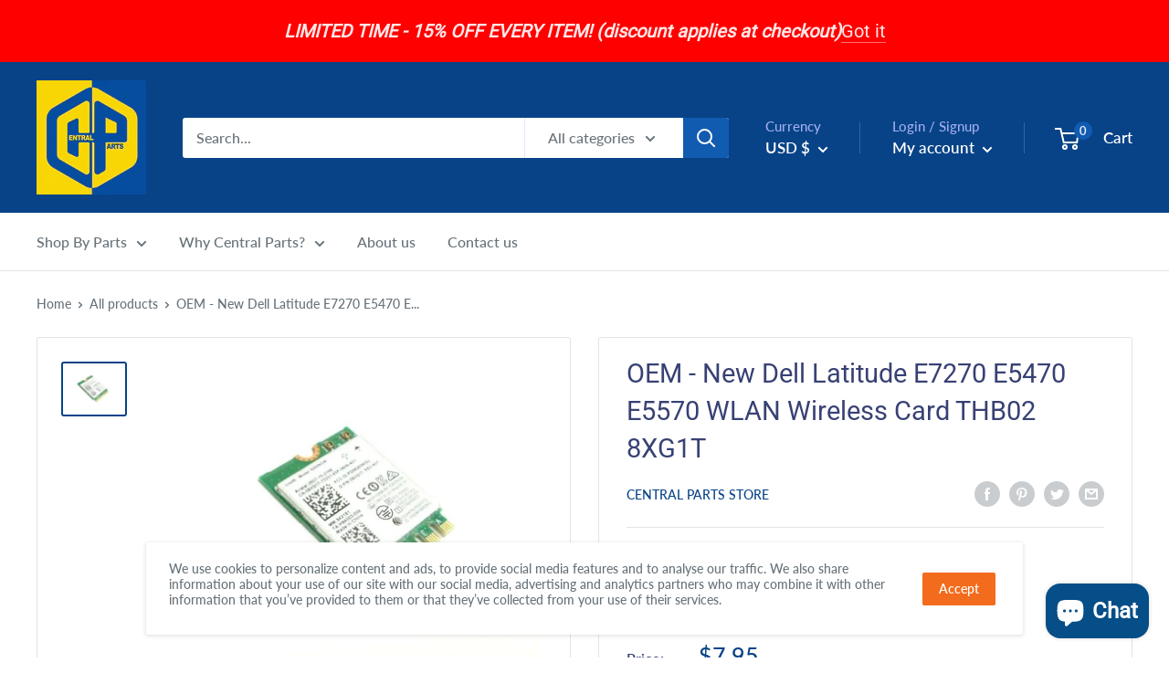

--- FILE ---
content_type: text/javascript
request_url: https://central-parts.com/cdn/shop/t/2/assets/custom.js?v=90373254691674712701584994569
body_size: -585
content:
//# sourceMappingURL=/cdn/shop/t/2/assets/custom.js.map?v=90373254691674712701584994569
